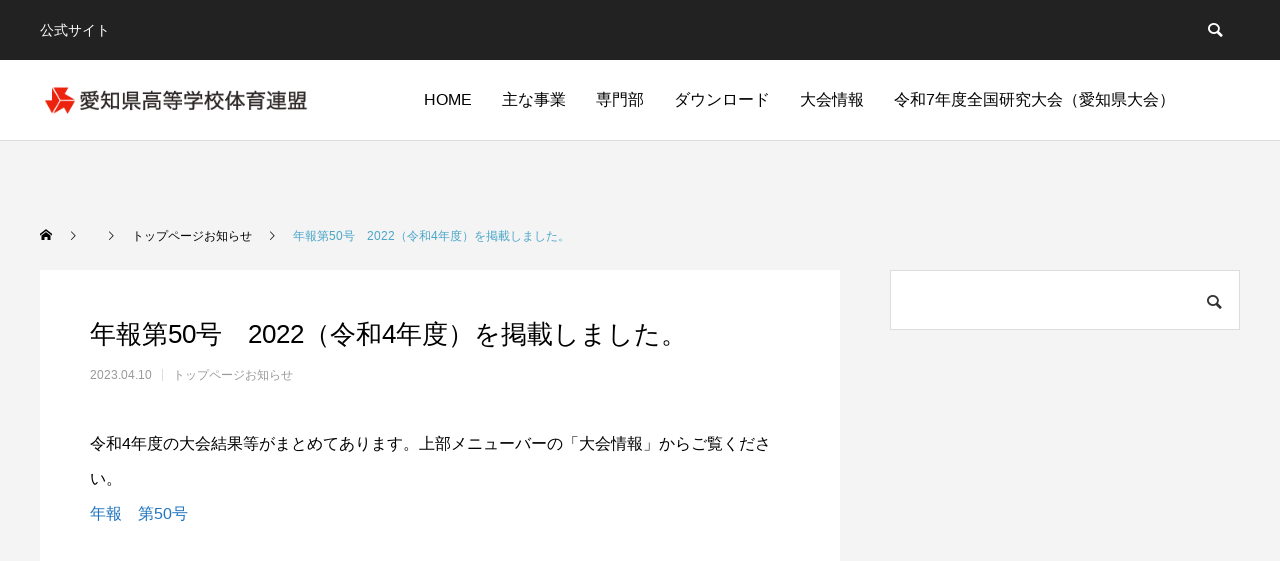

--- FILE ---
content_type: text/html; charset=UTF-8
request_url: https://aichikenkoutairen.jp/%E5%B9%B4%E5%A0%B1%E3%80%80%E7%AC%AC50%E5%8F%B7%E3%80%802022%EF%BC%88%E4%BB%A4%E5%92%8C4%E5%B9%B4%E5%BA%A6%EF%BC%89/
body_size: 10394
content:
<!DOCTYPE html>
<html class="pc" lang="ja">
<head>
<meta charset="UTF-8">
<!--[if IE]><meta http-equiv="X-UA-Compatible" content="IE=edge"><![endif]-->
<meta name="viewport" content="width=device-width">
<title>年報第50号　2022（令和4年度）を掲載しました。 | 愛知県高等学校体育連盟</title>
<meta name="description" content="令和4年度の大会結果等がまとめてあります。上部メニューバーの「大会情報」からご覧ください。">
<link rel="pingback" href="https://aichikenkoutairen.jp/xmlrpc.php">
<meta name='robots' content='max-image-preview:large'/>
<link rel="alternate" type="application/rss+xml" title="愛知県高等学校体育連盟 &raquo; フィード" href="https://aichikenkoutairen.jp/feed/"/>
<link rel="alternate" type="application/rss+xml" title="愛知県高等学校体育連盟 &raquo; コメントフィード" href="https://aichikenkoutairen.jp/comments/feed/"/>
<link rel="alternate" type="application/rss+xml" title="愛知県高等学校体育連盟 &raquo; 年報第50号　2022（令和4年度）を掲載しました。 のコメントのフィード" href="https://aichikenkoutairen.jp/%e5%b9%b4%e5%a0%b1%e3%80%80%e7%ac%ac50%e5%8f%b7%e3%80%802022%ef%bc%88%e4%bb%a4%e5%92%8c4%e5%b9%b4%e5%ba%a6%ef%bc%89/feed/"/>
<link rel="alternate" title="oEmbed (JSON)" type="application/json+oembed" href="https://aichikenkoutairen.jp/wp-json/oembed/1.0/embed?url=https%3A%2F%2Faichikenkoutairen.jp%2F%25e5%25b9%25b4%25e5%25a0%25b1%25e3%2580%2580%25e7%25ac%25ac50%25e5%258f%25b7%25e3%2580%25802022%25ef%25bc%2588%25e4%25bb%25a4%25e5%2592%258c4%25e5%25b9%25b4%25e5%25ba%25a6%25ef%25bc%2589%2F"/>
<link rel="alternate" title="oEmbed (XML)" type="text/xml+oembed" href="https://aichikenkoutairen.jp/wp-json/oembed/1.0/embed?url=https%3A%2F%2Faichikenkoutairen.jp%2F%25e5%25b9%25b4%25e5%25a0%25b1%25e3%2580%2580%25e7%25ac%25ac50%25e5%258f%25b7%25e3%2580%25802022%25ef%25bc%2588%25e4%25bb%25a4%25e5%2592%258c4%25e5%25b9%25b4%25e5%25ba%25a6%25ef%25bc%2589%2F&#038;format=xml"/>
<style id='wp-img-auto-sizes-contain-inline-css' type='text/css'>img:is([sizes=auto i],[sizes^="auto," i]){contain-intrinsic-size:3000px 1500px}</style>
<link rel='stylesheet' id='style-css' href='https://aichikenkoutairen.jp/wp-content/themes/anthem_tcd083/style.css?ver=1.13' type='text/css' media='all'/>
<link rel='stylesheet' id='wp-block-library-css' href='https://aichikenkoutairen.jp/wp-includes/css/dist/block-library/style.min.css?ver=6.9' type='text/css' media='all'/>
<style id='global-styles-inline-css' type='text/css'>:root{--wp--preset--aspect-ratio--square:1;--wp--preset--aspect-ratio--4-3: 4/3;--wp--preset--aspect-ratio--3-4: 3/4;--wp--preset--aspect-ratio--3-2: 3/2;--wp--preset--aspect-ratio--2-3: 2/3;--wp--preset--aspect-ratio--16-9: 16/9;--wp--preset--aspect-ratio--9-16: 9/16;--wp--preset--color--black:#000;--wp--preset--color--cyan-bluish-gray:#abb8c3;--wp--preset--color--white:#fff;--wp--preset--color--pale-pink:#f78da7;--wp--preset--color--vivid-red:#cf2e2e;--wp--preset--color--luminous-vivid-orange:#ff6900;--wp--preset--color--luminous-vivid-amber:#fcb900;--wp--preset--color--light-green-cyan:#7bdcb5;--wp--preset--color--vivid-green-cyan:#00d084;--wp--preset--color--pale-cyan-blue:#8ed1fc;--wp--preset--color--vivid-cyan-blue:#0693e3;--wp--preset--color--vivid-purple:#9b51e0;--wp--preset--gradient--vivid-cyan-blue-to-vivid-purple:linear-gradient(135deg,#0693e3 0%,#9b51e0 100%);--wp--preset--gradient--light-green-cyan-to-vivid-green-cyan:linear-gradient(135deg,#7adcb4 0%,#00d082 100%);--wp--preset--gradient--luminous-vivid-amber-to-luminous-vivid-orange:linear-gradient(135deg,#fcb900 0%,#ff6900 100%);--wp--preset--gradient--luminous-vivid-orange-to-vivid-red:linear-gradient(135deg,#ff6900 0%,#cf2e2e 100%);--wp--preset--gradient--very-light-gray-to-cyan-bluish-gray:linear-gradient(135deg,#eee 0%,#a9b8c3 100%);--wp--preset--gradient--cool-to-warm-spectrum:linear-gradient(135deg,#4aeadc 0%,#9778d1 20%,#cf2aba 40%,#ee2c82 60%,#fb6962 80%,#fef84c 100%);--wp--preset--gradient--blush-light-purple:linear-gradient(135deg,#ffceec 0%,#9896f0 100%);--wp--preset--gradient--blush-bordeaux:linear-gradient(135deg,#fecda5 0%,#fe2d2d 50%,#6b003e 100%);--wp--preset--gradient--luminous-dusk:linear-gradient(135deg,#ffcb70 0%,#c751c0 50%,#4158d0 100%);--wp--preset--gradient--pale-ocean:linear-gradient(135deg,#fff5cb 0%,#b6e3d4 50%,#33a7b5 100%);--wp--preset--gradient--electric-grass:linear-gradient(135deg,#caf880 0%,#71ce7e 100%);--wp--preset--gradient--midnight:linear-gradient(135deg,#020381 0%,#2874fc 100%);--wp--preset--font-size--small:13px;--wp--preset--font-size--medium:20px;--wp--preset--font-size--large:36px;--wp--preset--font-size--x-large:42px;--wp--preset--spacing--20:.44rem;--wp--preset--spacing--30:.67rem;--wp--preset--spacing--40:1rem;--wp--preset--spacing--50:1.5rem;--wp--preset--spacing--60:2.25rem;--wp--preset--spacing--70:3.38rem;--wp--preset--spacing--80:5.06rem;--wp--preset--shadow--natural:6px 6px 9px rgba(0,0,0,.2);--wp--preset--shadow--deep:12px 12px 50px rgba(0,0,0,.4);--wp--preset--shadow--sharp:6px 6px 0 rgba(0,0,0,.2);--wp--preset--shadow--outlined:6px 6px 0 -3px #fff , 6px 6px #000;--wp--preset--shadow--crisp:6px 6px 0 #000}:where(.is-layout-flex){gap:.5em}:where(.is-layout-grid){gap:.5em}body .is-layout-flex{display:flex}.is-layout-flex{flex-wrap:wrap;align-items:center}.is-layout-flex > :is(*, div){margin:0}body .is-layout-grid{display:grid}.is-layout-grid > :is(*, div){margin:0}:where(.wp-block-columns.is-layout-flex){gap:2em}:where(.wp-block-columns.is-layout-grid){gap:2em}:where(.wp-block-post-template.is-layout-flex){gap:1.25em}:where(.wp-block-post-template.is-layout-grid){gap:1.25em}.has-black-color{color:var(--wp--preset--color--black)!important}.has-cyan-bluish-gray-color{color:var(--wp--preset--color--cyan-bluish-gray)!important}.has-white-color{color:var(--wp--preset--color--white)!important}.has-pale-pink-color{color:var(--wp--preset--color--pale-pink)!important}.has-vivid-red-color{color:var(--wp--preset--color--vivid-red)!important}.has-luminous-vivid-orange-color{color:var(--wp--preset--color--luminous-vivid-orange)!important}.has-luminous-vivid-amber-color{color:var(--wp--preset--color--luminous-vivid-amber)!important}.has-light-green-cyan-color{color:var(--wp--preset--color--light-green-cyan)!important}.has-vivid-green-cyan-color{color:var(--wp--preset--color--vivid-green-cyan)!important}.has-pale-cyan-blue-color{color:var(--wp--preset--color--pale-cyan-blue)!important}.has-vivid-cyan-blue-color{color:var(--wp--preset--color--vivid-cyan-blue)!important}.has-vivid-purple-color{color:var(--wp--preset--color--vivid-purple)!important}.has-black-background-color{background-color:var(--wp--preset--color--black)!important}.has-cyan-bluish-gray-background-color{background-color:var(--wp--preset--color--cyan-bluish-gray)!important}.has-white-background-color{background-color:var(--wp--preset--color--white)!important}.has-pale-pink-background-color{background-color:var(--wp--preset--color--pale-pink)!important}.has-vivid-red-background-color{background-color:var(--wp--preset--color--vivid-red)!important}.has-luminous-vivid-orange-background-color{background-color:var(--wp--preset--color--luminous-vivid-orange)!important}.has-luminous-vivid-amber-background-color{background-color:var(--wp--preset--color--luminous-vivid-amber)!important}.has-light-green-cyan-background-color{background-color:var(--wp--preset--color--light-green-cyan)!important}.has-vivid-green-cyan-background-color{background-color:var(--wp--preset--color--vivid-green-cyan)!important}.has-pale-cyan-blue-background-color{background-color:var(--wp--preset--color--pale-cyan-blue)!important}.has-vivid-cyan-blue-background-color{background-color:var(--wp--preset--color--vivid-cyan-blue)!important}.has-vivid-purple-background-color{background-color:var(--wp--preset--color--vivid-purple)!important}.has-black-border-color{border-color:var(--wp--preset--color--black)!important}.has-cyan-bluish-gray-border-color{border-color:var(--wp--preset--color--cyan-bluish-gray)!important}.has-white-border-color{border-color:var(--wp--preset--color--white)!important}.has-pale-pink-border-color{border-color:var(--wp--preset--color--pale-pink)!important}.has-vivid-red-border-color{border-color:var(--wp--preset--color--vivid-red)!important}.has-luminous-vivid-orange-border-color{border-color:var(--wp--preset--color--luminous-vivid-orange)!important}.has-luminous-vivid-amber-border-color{border-color:var(--wp--preset--color--luminous-vivid-amber)!important}.has-light-green-cyan-border-color{border-color:var(--wp--preset--color--light-green-cyan)!important}.has-vivid-green-cyan-border-color{border-color:var(--wp--preset--color--vivid-green-cyan)!important}.has-pale-cyan-blue-border-color{border-color:var(--wp--preset--color--pale-cyan-blue)!important}.has-vivid-cyan-blue-border-color{border-color:var(--wp--preset--color--vivid-cyan-blue)!important}.has-vivid-purple-border-color{border-color:var(--wp--preset--color--vivid-purple)!important}.has-vivid-cyan-blue-to-vivid-purple-gradient-background{background:var(--wp--preset--gradient--vivid-cyan-blue-to-vivid-purple)!important}.has-light-green-cyan-to-vivid-green-cyan-gradient-background{background:var(--wp--preset--gradient--light-green-cyan-to-vivid-green-cyan)!important}.has-luminous-vivid-amber-to-luminous-vivid-orange-gradient-background{background:var(--wp--preset--gradient--luminous-vivid-amber-to-luminous-vivid-orange)!important}.has-luminous-vivid-orange-to-vivid-red-gradient-background{background:var(--wp--preset--gradient--luminous-vivid-orange-to-vivid-red)!important}.has-very-light-gray-to-cyan-bluish-gray-gradient-background{background:var(--wp--preset--gradient--very-light-gray-to-cyan-bluish-gray)!important}.has-cool-to-warm-spectrum-gradient-background{background:var(--wp--preset--gradient--cool-to-warm-spectrum)!important}.has-blush-light-purple-gradient-background{background:var(--wp--preset--gradient--blush-light-purple)!important}.has-blush-bordeaux-gradient-background{background:var(--wp--preset--gradient--blush-bordeaux)!important}.has-luminous-dusk-gradient-background{background:var(--wp--preset--gradient--luminous-dusk)!important}.has-pale-ocean-gradient-background{background:var(--wp--preset--gradient--pale-ocean)!important}.has-electric-grass-gradient-background{background:var(--wp--preset--gradient--electric-grass)!important}.has-midnight-gradient-background{background:var(--wp--preset--gradient--midnight)!important}.has-small-font-size{font-size:var(--wp--preset--font-size--small)!important}.has-medium-font-size{font-size:var(--wp--preset--font-size--medium)!important}.has-large-font-size{font-size:var(--wp--preset--font-size--large)!important}.has-x-large-font-size{font-size:var(--wp--preset--font-size--x-large)!important}</style>
<style id='classic-theme-styles-inline-css' type='text/css'>.wp-block-button__link{color:#fff;background-color:#32373c;border-radius:9999px;box-shadow:none;text-decoration:none;padding:calc(.667em + 2px) calc(1.333em + 2px);font-size:1.125em}.wp-block-file__button{background:#32373c;color:#fff;text-decoration:none}</style>
<link rel='stylesheet' id='contact-form-7-css' href='https://aichikenkoutairen.jp/wp-content/plugins/contact-form-7/includes/css/styles.css?ver=6.1.4' type='text/css' media='all'/>
<link rel='stylesheet' id='wpdm-fonticon-css' href='https://aichikenkoutairen.jp/wp-content/plugins/download-manager/assets/wpdm-iconfont/css/wpdm-icons.css?ver=6.9' type='text/css' media='all'/>
<link rel='stylesheet' id='wpdm-front-css' href='https://aichikenkoutairen.jp/wp-content/plugins/download-manager/assets/css/front.min.css?ver=6.9' type='text/css' media='all'/>
<link rel='stylesheet' id='whats-new-style-css' href='https://aichikenkoutairen.jp/wp-content/plugins/whats-new-genarator/whats-new.css?ver=2.0.2' type='text/css' media='all'/>
<link rel='stylesheet' id='wpdmpp-front-css' href='https://aichikenkoutairen.jp/wp-content/plugins/wpdm-premium-packages/assets/css/wpdmpp.css?ver=6.9' type='text/css' media='all'/>
<script type="text/javascript" src="https://aichikenkoutairen.jp/wp-includes/js/jquery/jquery.min.js?ver=3.7.1" id="jquery-core-js"></script>
<script type="text/javascript" src="https://aichikenkoutairen.jp/wp-includes/js/jquery/jquery-migrate.min.js?ver=3.4.1" id="jquery-migrate-js"></script>
<script type="text/javascript" src="https://aichikenkoutairen.jp/wp-includes/js/jquery/jquery.form.min.js?ver=4.3.0" id="jquery-form-js"></script>
<script type="text/javascript" src="https://aichikenkoutairen.jp/wp-content/plugins/download-manager/assets/js/wpdm.min.js?ver=6.9" id="wpdm-frontend-js-js"></script>
<script type="text/javascript" id="wpdm-frontjs-js-extra">
/* <![CDATA[ */
var wpdm_url = {"home":"https://aichikenkoutairen.jp/","site":"https://aichikenkoutairen.jp/","ajax":"https://aichikenkoutairen.jp/wp-admin/admin-ajax.php"};
var wpdm_js = {"spinner":"\u003Ci class=\"wpdm-icon wpdm-sun wpdm-spin\"\u003E\u003C/i\u003E","client_id":"6b8e6936c7984a74fc7a55871bf67cf8"};
var wpdm_strings = {"pass_var":"\u30d1\u30b9\u30ef\u30fc\u30c9\u78ba\u8a8d\u5b8c\u4e86 !","pass_var_q":"\u30c0\u30a6\u30f3\u30ed\u30fc\u30c9\u3092\u958b\u59cb\u3059\u308b\u306b\u306f\u3001\u6b21\u306e\u30dc\u30bf\u30f3\u3092\u30af\u30ea\u30c3\u30af\u3057\u3066\u304f\u3060\u3055\u3044\u3002","start_dl":"\u30c0\u30a6\u30f3\u30ed\u30fc\u30c9\u958b\u59cb"};
//# sourceURL=wpdm-frontjs-js-extra
/* ]]> */
</script>
<script type="text/javascript" src="https://aichikenkoutairen.jp/wp-content/plugins/download-manager/assets/js/front.min.js?ver=3.3.32" id="wpdm-frontjs-js"></script>
<script type="text/javascript" src="https://aichikenkoutairen.jp/wp-content/plugins/wpdm-premium-packages/assets/js/wpdmpp-front.js?ver=6.9" id="wpdm-pp-js-js"></script>
<link rel="https://api.w.org/" href="https://aichikenkoutairen.jp/wp-json/"/><link rel="alternate" title="JSON" type="application/json" href="https://aichikenkoutairen.jp/wp-json/wp/v2/posts/4465"/><link rel="canonical" href="https://aichikenkoutairen.jp/%e5%b9%b4%e5%a0%b1%e3%80%80%e7%ac%ac50%e5%8f%b7%e3%80%802022%ef%bc%88%e4%bb%a4%e5%92%8c4%e5%b9%b4%e5%ba%a6%ef%bc%89/"/>
<link rel='shortlink' href='https://aichikenkoutairen.jp/?p=4465'/>
<script>
        var wpdmpp_base_url = 'https://aichikenkoutairen.jp/wp-content/plugins/wpdm-premium-packages/';
        var wpdmpp_currency_sign = '$';
        var wpdmpp_csign_before = '$';
        var wpdmpp_csign_after = '';
        var wpdmpp_currency_code = 'USD';
        var wpdmpp_cart_url = '';

        var wpdmpp_txt = {"cart_button_label":"<i class=\"fas fa-shopping-basket mr-2\"><\/i>Add To Cart","pay_now":"Complete Purchase","checkout_button_label":"Complete Purchase"};

    </script>
<style>p.wpdmpp-notice{margin:5px}.wpbtn-success{color:var(--color-success)!important;border-color:var(--color-success)!important;background:rgba(var(--color-success-rgb),.03)!important;transition:all ease-in-out 300ms}.wpbtn-success:active,.wpbtn-success:hover{color:var(--color-success-active)!important;border-color:var(--color-success-active)!important;background:rgba(var(--color-success-rgb),.07)!important}</style>
<link rel="stylesheet" href="https://aichikenkoutairen.jp/wp-content/themes/anthem_tcd083/css/design-plus.css?ver=1.13">
<link rel="stylesheet" href="https://aichikenkoutairen.jp/wp-content/themes/anthem_tcd083/css/sns-botton.css?ver=1.13">
<link rel="stylesheet" media="screen and (max-width:1251px)" href="https://aichikenkoutairen.jp/wp-content/themes/anthem_tcd083/css/responsive.css?ver=1.13">
<link rel="stylesheet" media="screen and (max-width:1251px)" href="https://aichikenkoutairen.jp/wp-content/themes/anthem_tcd083/css/footer-bar.css?ver=1.13">
<script src="https://aichikenkoutairen.jp/wp-content/themes/anthem_tcd083/js/jquery.easing.1.4.js?ver=1.13"></script>
<script src="https://aichikenkoutairen.jp/wp-content/themes/anthem_tcd083/js/jscript.js?ver=1.13"></script>
<script src="https://aichikenkoutairen.jp/wp-content/themes/anthem_tcd083/js/comment.js?ver=1.13"></script>
<link rel="stylesheet" href="https://aichikenkoutairen.jp/wp-content/themes/anthem_tcd083/js/A.simplebar.css,qver=1.13.pagespeed.cf.CaMi6vglse.css">
<script src="https://aichikenkoutairen.jp/wp-content/themes/anthem_tcd083/js/simplebar.min.js?ver=1.13"></script>
<script src="https://aichikenkoutairen.jp/wp-content/themes/anthem_tcd083/js/header_fix.js?ver=1.13"></script>
<style type="text/css">body,input,textarea{font-family:Arial,"Hiragino Kaku Gothic ProN","ヒラギノ角ゴ ProN W3","メイリオ",Meiryo,sans-serif}.rich_font,.p-vertical{font-family:Arial,"Hiragino Kaku Gothic ProN","ヒラギノ角ゴ ProN W3","メイリオ",Meiryo,sans-serif}.rich_font_type1{font-family:Arial,"Hiragino Kaku Gothic ProN","ヒラギノ角ゴ ProN W3","メイリオ",Meiryo,sans-serif}.rich_font_type2{font-family:Arial,"Hiragino Sans","ヒラギノ角ゴ ProN","Hiragino Kaku Gothic ProN","游ゴシック",YuGothic,"メイリオ",Meiryo,sans-serif;font-weight:500}.rich_font_type3{font-family:"Times New Roman","游明朝","Yu Mincho","游明朝体","YuMincho","ヒラギノ明朝 Pro W3","Hiragino Mincho Pro","HiraMinProN-W3","HGS明朝E","ＭＳ Ｐ明朝","MS PMincho",serif;font-weight:500}.post_content,#next_prev_post{font-family:Arial,"Hiragino Kaku Gothic ProN","ヒラギノ角ゴ ProN W3","メイリオ",Meiryo,sans-serif}.widget_headline{font-family:Arial,"Hiragino Kaku Gothic ProN","ヒラギノ角ゴ ProN W3","メイリオ",Meiryo,sans-serif}#header_top{color:#fff;background:#222}#header_top a,header_search .button label:before{color:#fff}#header_bottom{color:#000;background:#fff}#header_bottom a{color:#000}#header_top a:hover,#header_bottom a:hover,header_search .button label:hover:before{color:#4ba5c9}#header_search .button label{background:#222}.header_fix #header_bottom,.header_fix_mobile #header_bottom{background:rgba(255,255,255,1)}.header_fix #header.active #header_bottom,.header_fix_mobile #header.active #header_bottom{background:rgba(255,255,255,1)}#global_menu>ul>li>a,body.home #global_menu>ul>li.current-menu-item>a{color:#000}#global_menu>ul>li.active>a,#global_menu>ul>li.active_button>a{color:#4ba5c9!important}#global_menu ul ul a{color:#000;background:#fff}#global_menu ul ul a:hover{color:#000;background:#4ba5c9}#menu_button span{background:#000}#menu_button:hover span{background:#4ba5c9!important}#drawer_menu{background:#222}#mobile_menu a,.mobile #lang_button a{color:#fff;background:#222;border-color:#444}#mobile_menu li li a{color:#fff;background:#333}#mobile_menu a:hover,#drawer_menu .close_button:hover,#mobile_menu .child_menu_button:hover{color:#fff;background:#4ba5c9}#mobile_menu li li a:hover{color:#fff}#lang_button_mobile{background:#222}#lang_button_mobile li{border-color:#444}#lang_button_mobile li a{color:#fff;background:#222;border-color:#444}#lang_button_mobile li a:hover{color:#fff;background:#4ba5c9}#lang_mobile_button:hover:before,#lang_mobile_button.active:before{color:#4ba5c9}#header_search .input_area input,#footer_search{background:#fff}.megamenu_product_category_list{background:#222}.megamenu_product_category_list .title{font-size:16px}.megamenu_blog_list{background:#222}.megamenu_blog_list .title{font-size:14px}#return_top a:before{color:#fff}#return_top a{background:#008a98}#return_top a:hover{background:#006e7d}a{color:#000}a:hover,#header_logo a:hover,#global_menu>ul>li.current-menu-item>a,.megamenu_blog_list a:hover .title,#footer a:hover,#footer_social_link li a:hover:before,#bread_crumb a:hover,#bread_crumb li.home a:hover:after,#bread_crumb,#bread_crumb li.last,#next_prev_post a:hover,.index_post_slider .category a:hover,.index_post_slider .carousel_arrow:hover:before,.single_copy_title_url_btn:hover,#footer_post_list a:hover .title,#footer_carousel_inner a:hover .desc,.support_list .date,.support_list .question:hover,.support_list .question.active,.widget_tab_post_list_button a.active,.p-dropdown__list li a:hover,.p-dropdown__title:hover,.p-dropdown__title:hover:after,.p-dropdown__title:hover:after,.p-dropdown__list li a:hover,.p-dropdown__list .child_menu_button:hover,.tcdw_search_box_widget .search_area .search_button:hover:before,#blog_list .title a:hover,#post_title_area .category a:hover,#related_post .category a:hover,#blog_list li a:hover,#index_news a .date,#index_news_slider a:hover .title,.tcd_category_list a:hover,.tcd_category_list .child_menu_button:hover,.styled_post_list1 a:hover .title,#post_title_area .post_meta a:hover,#single_author_title_area .author_link li a:hover:before,.author_profile a:hover,.author_profile .author_link li a:hover:before,#post_meta_bottom a:hover,.cardlink_title a:hover,.comment a:hover,.comment_form_wrapper a:hover,#searchform .submit_button:hover:before{color:#4ba5c9}.megamenu_product_category_list a:hover .title_area,#comment_tab li.active a,#submit_comment:hover,#cancel_comment_reply a:hover,#wp-calendar #prev a:hover,#wp-calendar #next a:hover,#wp-calendar td a:hover,#post_pagination p,#post_pagination a:hover,#p_readmore .button:hover,.page_navi a:hover,.page_navi span.current,#post_pagination a:hover,.c-pw__btn:hover,#post_pagination a:hover,#comment_tab li a:hover,#footer_post_list .category a,.post_slider_widget .slick-dots button:hover::before,.post_slider_widget .slick-dots .slick-active button::before,#header_slider .slick-dots button:hover::before,#header_slider .slick-dots .slick-active button::before,.cb_product_review .vote_buttons a:hover,.cb_product_review .vote_buttons a.active{background-color:#4ba5c9}.megamenu_product_category_list a:hover .title_area,.megamenu_product_category_list .item:first-of-type a:hover .title_area,.index_post_slider .carousel_arrow:hover,.widget_headline,#comment_textarea textarea:focus,.c-pw__box-input:focus,.page_navi a:hover,.page_navi span.current,#post_pagination p,#post_pagination a:hover,#header_slider .slick-dots button:hover::before,#header_slider .slick-dots .slick-active button::before,.cb_product_review .vote_buttons a:hover,.cb_product_review .vote_buttons a.active{border-color:#4ba5c9}#footer_post_list .category a:hover{background:rgba(75,165,201,.7)}.widget_headline{background:#4ba5c9}.post_content a,.custom-html-widget a{color:#1e73be}.post_content a:hover,.custom-html-widget a:hover{color:#d33}#global_menu ul{text-align:right;margin-right:50px}.styled_h2{font-size:26px!important;text-align:left;color:#4ba5c9;background:#fff;border-top:0 solid #ddd;border-bottom:2px solid #4ba5c9;border-left:0 solid #ddd;border-right:0 solid #ddd;padding:15px 15px 15px 15px!important;margin:0 0 30px!important}.styled_h3{font-size:22px!important;text-align:left;color:#000;background:#fff;border-top:0 solid #ddd;border-bottom:1px solid #4ba5c9;border-left:5px solid #4ba5c9;border-right:0 solid #ddd;padding:6px 0 6px 16px!important;margin:0 0 30px!important}.styled_h4{font-size:18px!important;text-align:left;color:#000;background:#fff;border-top:1px solid #4ba5c9;border-bottom:1px solid #4ba5c9;border-left:0 solid #ddd;border-right:0 solid #ddd;padding:3px 0 3px 20px!important;margin:0 0 30px!important}.styled_h5{font-size:14px!important;text-align:left;color:#000;border-top:0 solid #ddd;border-bottom:1px solid #ddd;border-left:0 solid #ddd;border-right:0 solid #ddd;padding:3px 0 3px 24px!important;margin:0 0 30px!important}.q_custom_button1{color:#4ba5c9!important;border-color:rgba(75,165,201,1)}.q_custom_button1.animation_type1{background:#fff}.q_custom_button1:hover,.q_custom_button1:focus{color:#fff!important;border-color:rgba(75,165,201,1)}.q_custom_button1.animation_type1:hover{background:#4ba5c9}.q_custom_button1:before{background:#4ba5c9}.q_custom_button2{color:#4ba5c9!important;border-color:rgba(75,165,201,1)}.q_custom_button2.animation_type1{background:#fff}.q_custom_button2:hover,.q_custom_button2:focus{color:#fff!important;border-color:rgba(75,165,201,1)}.q_custom_button2.animation_type1:hover{background:#4ba5c9}.q_custom_button2:before{background:#4ba5c9}.q_custom_button3{color:#4ba5c9!important;border-color:rgba(75,165,201,1)}.q_custom_button3.animation_type1{background:#fff}.q_custom_button3:hover,.q_custom_button3:focus{color:#fff!important;border-color:rgba(75,165,201,1)}.q_custom_button3.animation_type1:hover{background:#4ba5c9}.q_custom_button3:before{background:#4ba5c9}.speech_balloon_left1 .speach_balloon_text{background-color:#ffdfdf;border-color:#ffdfdf;color:#000}.speech_balloon_left1 .speach_balloon_text::before{border-right-color:#ffdfdf}.speech_balloon_left1 .speach_balloon_text::after{border-right-color:#ffdfdf}.speech_balloon_left2 .speach_balloon_text{background-color:#fff;border-color:#ff5353;color:#000}.speech_balloon_left2 .speach_balloon_text::before{border-right-color:#ff5353}.speech_balloon_left2 .speach_balloon_text::after{border-right-color:#fff}.speech_balloon_right1 .speach_balloon_text{background-color:#ccf4ff;border-color:#ccf4ff;color:#000}.speech_balloon_right1 .speach_balloon_text::before{border-left-color:#ccf4ff}.speech_balloon_right1 .speach_balloon_text::after{border-left-color:#ccf4ff}.speech_balloon_right2 .speach_balloon_text{background-color:#fff;border-color:#0789b5;color:#000}.speech_balloon_right2 .speach_balloon_text::before{border-left-color:#0789b5}.speech_balloon_right2 .speach_balloon_text::after{border-left-color:#fff}.qt_google_map .pb_googlemap_custom-overlay-inner{background:#000;color:#fff}.qt_google_map .pb_googlemap_custom-overlay-inner::after{border-color:#000 transparent transparent transparent}</style>
<style id="current-page-style" type="text/css">#post_title_area .title{font-size:26px}#article .post_content{font-size:16px}#related_post .headline{font-size:16px;background:#000}#comments .headline{font-size:16px;background:#000}@media screen and (max-width:750px){#post_title_area .title{font-size:18px}#article .post_content{font-size:14px}#related_post .headline{font-size:14px}#comments .headline{font-size:14px}}#site_loader_overlay.active #site_loader_animation{opacity:0;-webkit-transition:all 1.0s cubic-bezier(.22,1,.36,1) 0s;transition:all 1.0s cubic-bezier(.22,1,.36,1) 0s}</style>
<script type="text/javascript">
jQuery(document).ready(function($){

  $('.megamenu_blog_slider').slick({
    infinite: true,
    dots: false,
    arrows: false,
    slidesToShow: 4,
    slidesToScroll: 1,
    swipeToSlide: true,
    touchThreshold: 20,
    adaptiveHeight: false,
    pauseOnHover: true,
    autoplay: false,
    fade: false,
    easing: 'easeOutExpo',
    speed: 700,
    autoplaySpeed: 5000
  });
  $('.megamenu_blog_list .prev_item').on('click', function() {
    $(this).closest('.megamenu_blog_list').find('.megamenu_blog_slider').slick('slickPrev');
  });
  $('.megamenu_blog_list .next_item').on('click', function() {
    $(this).closest('.megamenu_blog_list').find('.megamenu_blog_slider').slick('slickNext');
  });

});
</script>
<link rel="icon" href="https://aichikenkoutairen.jp/wp-content/uploads/2022/03/cropped-高体連-HP-アイコン-32x32.png" sizes="32x32"/>
<link rel="icon" href="https://aichikenkoutairen.jp/wp-content/uploads/2022/03/cropped-高体連-HP-アイコン-192x192.png" sizes="192x192"/>
<link rel="apple-touch-icon" href="https://aichikenkoutairen.jp/wp-content/uploads/2022/03/cropped-高体連-HP-アイコン-180x180.png"/>
<meta name="msapplication-TileImage" content="https://aichikenkoutairen.jp/wp-content/uploads/2022/03/cropped-高体連-HP-アイコン-270x270.png"/>
<style type="text/css" id="wp-custom-css">.w3eden .mb-2,.w3eden .my-2{margin-bottom:2.2rem!important}@media screen and (max-width:750px){.w3eden .mb-2,.w3eden .my-2{margin-bottom:1.8rem!important}}.bar-ao{width:100%;height:2px;background-color:#4ba5c9}.shadow_img{box-shadow:1px 1px 15px -5px #000}</style>
<meta name="generator" content="WordPress Download Manager 3.3.32"/>
<style></style>
<style>:root{--color-primary:#4a8eff;--color-primary-rgb:74 , 142 , 255;--color-primary-hover:#5998ff;--color-primary-active:#3281ff;--clr-sec:#6c757d;--clr-sec-rgb:108 , 117 , 125;--clr-sec-hover:#6c757d;--clr-sec-active:#6c757d;--color-secondary:#6c757d;--color-secondary-rgb:108 , 117 , 125;--color-secondary-hover:#6c757d;--color-secondary-active:#6c757d;--color-success:#018e11;--color-success-rgb:1 , 142 , 17;--color-success-hover:#0aad01;--color-success-active:#0c8c01;--color-info:#2ca8ff;--color-info-rgb:44 , 168 , 255;--color-info-hover:#2ca8ff;--color-info-active:#2ca8ff;--color-warning:#ffb236;--color-warning-rgb:255 , 178 , 54;--color-warning-hover:#ffb236;--color-warning-active:#ffb236;--color-danger:#ff5062;--color-danger-rgb:255 , 80 , 98;--color-danger-hover:#ff5062;--color-danger-active:#ff5062;--color-green:#30b570;--color-blue:#0073ff;--color-purple:#8557d3;--color-red:#ff5062;--color-muted:rgba(69,89,122,.6);--wpdm-font:"Sen" , -apple-system , BlinkMacSystemFont , "Segoe UI" , Roboto , Helvetica , Arial , sans-serif , "Apple Color Emoji" , "Segoe UI Emoji" , "Segoe UI Symbol"}.wpdm-download-link.btn.btn-primary{border-radius:4px}</style>
<link rel='stylesheet' id='slick-style-css' href='https://aichikenkoutairen.jp/wp-content/themes/anthem_tcd083/js/slick.css?ver=1.0.0' type='text/css' media='all'/>
</head>
<body id="body" class="wp-singular post-template-default single single-post postid-4465 single-format-standard wp-embed-responsive wp-theme-anthem_tcd083 layout_type1 use_header_fix"><noscript><meta HTTP-EQUIV="refresh" content="0;url='https://aichikenkoutairen.jp/%E5%B9%B4%E5%A0%B1%E3%80%80%E7%AC%AC50%E5%8F%B7%E3%80%802022%EF%BC%88%E4%BB%A4%E5%92%8C4%E5%B9%B4%E5%BA%A6%EF%BC%89/?PageSpeed=noscript'" /><style><!--table,div,span,font,p{display:none} --></style><div style="display:block">Please click <a href="https://aichikenkoutairen.jp/%E5%B9%B4%E5%A0%B1%E3%80%80%E7%AC%AC50%E5%8F%B7%E3%80%802022%EF%BC%88%E4%BB%A4%E5%92%8C4%E5%B9%B4%E5%BA%A6%EF%BC%89/?PageSpeed=noscript">here</a> if you are not redirected within a few seconds.</div></noscript>
<div id="container">
<header id="header">
<div id="header_top">
<div id="header_top_inner">
<p id="site_description"><span>公式サイト</span></p>
<div id="header_search">
<form role="search" method="get" id="header_searchform" action="https://aichikenkoutairen.jp">
<div class="input_area"><input type="text" value="" id="header_search_input" name="s" autocomplete="off"></div>
<div class="button"><label for="header_search_button"></label><input type="submit" id="header_search_button" value=""></div>
</form>
</div>
</div><!-- END #header_top_inner -->
</div><!-- END #header_top -->
<div id="header_bottom">
<div id="header_bottom_inner">
<div id="header_logo">
<div class="logo">
<a href="https://aichikenkoutairen.jp/" title="愛知県高等学校体育連盟">
<img class="pc_logo_image" src="https://aichikenkoutairen.jp/wp-content/uploads/2021/10/愛知高体連-ロゴ画像PC版1-e1634816171765.png?1768380313" alt="愛知県高等学校体育連盟" title="愛知県高等学校体育連盟" width="341" height="75"/>
<img class="mobile_logo_image" src="https://aichikenkoutairen.jp/wp-content/uploads/2021/10/愛知高体連-ロゴ画像SP版.png?1768380313" alt="愛知県高等学校体育連盟" title="愛知県高等学校体育連盟" width="141" height="24"/>
</a>
</div>
</div>
<a id="menu_button" href="#"><span></span><span></span><span></span></a>
<nav id="global_menu">
<ul id="menu-%e3%82%b0%e3%83%ad%e3%83%bc%e3%83%90%e3%83%ab%e3%83%a1%e3%83%8b%e3%83%a5%e3%83%bc%e3%83%a1%e3%83%8b%e3%83%a5%e3%83%bc" class="menu"><li id="menu-item-32" class="menu-item menu-item-type-custom menu-item-object-custom menu-item-home menu-item-32 "><a href="https://aichikenkoutairen.jp/">HOME</a></li>
<li id="menu-item-218" class="menu-item menu-item-type-post_type menu-item-object-page menu-item-218 "><a href="https://aichikenkoutairen.jp/outline/operation/">主な事業</a></li>
<li id="menu-item-248" class="menu-item menu-item-type-post_type menu-item-object-page menu-item-248 "><a href="https://aichikenkoutairen.jp/special/">専門部</a></li>
<li id="menu-item-657" class="menu-item menu-item-type-post_type menu-item-object-page menu-item-657 "><a href="https://aichikenkoutairen.jp/download/">ダウンロード</a></li>
<li id="menu-item-634" class="menu-item menu-item-type-post_type menu-item-object-page menu-item-634 "><a href="https://aichikenkoutairen.jp/tournament-information/">大会情報</a></li>
<li id="menu-item-746" class="menu-item menu-item-type-post_type menu-item-object-page menu-item-has-children menu-item-746 "><a href="https://aichikenkoutairen.jp/special-feature/">令和7年度全国研究大会（愛知県大会）</a>
<ul class="sub-menu">
<li id="menu-item-747" class="menu-item menu-item-type-post_type menu-item-object-page menu-item-747 "><a href="https://aichikenkoutairen.jp/special-feature/69thtoukaisoutai/">第69回 東海総体</a></li>
<li id="menu-item-1176" class="menu-item menu-item-type-post_type menu-item-object-page menu-item-1176 "><a href="https://aichikenkoutairen.jp/special-feature/r4toukai-teitutaikai/">令和4年度東海高等学校定時制・通信制体育大会</a></li>
</ul>
</li>
</ul> </nav>
</div><!-- END #header_bottom_inner -->
</div><!-- END #header_bottom -->
</header>
<div id="blog_single" style="background:#f4f4f4;">
<div id="bread_crumb">
<ul class="clearfix" itemscope itemtype="https://schema.org/BreadcrumbList">
<li itemprop="itemListElement" itemscope itemtype="https://schema.org/ListItem" class="home"><a itemprop="item" href="https://aichikenkoutairen.jp/"><span itemprop="name">ホーム</span></a><meta itemprop="position" content="1"></li>
<li itemprop="itemListElement" itemscope itemtype="https://schema.org/ListItem"><a itemprop="item" href="https://aichikenkoutairen.jp/blog/"><span itemprop="name"></span></a><meta itemprop="position" content="2"></li>
<li class="category" itemprop="itemListElement" itemscope itemtype="https://schema.org/ListItem">
<a itemprop="item" href="https://aichikenkoutairen.jp/category/top-news/"><span itemprop="name">トップページお知らせ</span></a>
<meta itemprop="position" content="3">
</li>
<li class="last" itemprop="itemListElement" itemscope itemtype="https://schema.org/ListItem"><span itemprop="name">年報第50号　2022（令和4年度）を掲載しました。</span><meta itemprop="position" content="4"></li>
</ul>
</div>
<div id="main_contents" class="clearfix">
<div id="main_col">
<article id="article">
<div id="post_title_area">
<h1 class="title rich_font_type2 entry-title">年報第50号　2022（令和4年度）を掲載しました。</h1>
<ul class="meta clearfix">
<li class="date"><time class="entry-date updated" datetime="2023-04-10T13:57:46+09:00">2023.04.10</time></li> <li class="category"><a href="https://aichikenkoutairen.jp/category/top-news/" rel="category tag">トップページお知らせ</a></li>
</ul>
</div>
<div class="post_content clearfix">
<p>令和4年度の大会結果等がまとめてあります。上部メニューバーの「大会情報」からご覧ください。<br/>
<a href="https://aichikenkoutairen.jp/wp-content/uploads/2023/04/年報　第50号2022.zip"><span style="font-size: 16px;">年報　第50号</span></a></p>
</div>
</article><!-- END #article -->
</div><!-- END #main_col -->
<div id="side_col">
<div class="widget_content clearfix widget_search" id="search-2">
<form role="search" method="get" id="searchform" class="searchform" action="https://aichikenkoutairen.jp/">
<div>
<label class="screen-reader-text" for="s">検索:</label>
<input type="text" value="" name="s" id="s"/>
<input type="submit" id="searchsubmit" value="検索"/>
</div>
</form></div>
</div>
</div><!-- END #main_contents -->
</div><!-- END #blog_single -->
<footer id="footer">
<div id="footer_bottom">
<div id="footer_menu" class="footer_menu">
<ul id="menu-%e3%83%95%e3%83%83%e3%82%bf%e3%83%bc%e3%83%a1%e3%83%8b%e3%83%a5%e3%83%bc" class="menu"><li id="menu-item-655" class="menu-item menu-item-type-post_type menu-item-object-page menu-item-655 "><a href="https://aichikenkoutairen.jp/outline/">高体連概要</a></li>
<li id="menu-item-648" class="menu-item menu-item-type-post_type menu-item-object-page menu-item-648 "><a href="https://aichikenkoutairen.jp/special/">専門部一覧ページ</a></li>
<li id="menu-item-646" class="menu-item menu-item-type-post_type menu-item-object-page menu-item-646 "><a href="https://aichikenkoutairen.jp/download/">ダウンロード</a></li>
<li id="menu-item-649" class="menu-item menu-item-type-post_type menu-item-object-page menu-item-649 "><a href="https://aichikenkoutairen.jp/tournament-information/">大会情報</a></li>
<li id="menu-item-9026" class="menu-item menu-item-type-post_type menu-item-object-page menu-item-9026 "><a href="https://aichikenkoutairen.jp/special-feature/">令和7年度全国研究大会（愛知県大会）</a></li>
<li id="menu-item-647" class="menu-item menu-item-type-post_type menu-item-object-page menu-item-647 "><a href="https://aichikenkoutairen.jp/link/">リンク集</a></li>
<li id="menu-item-645" class="menu-item menu-item-type-post_type menu-item-object-page menu-item-645 "><a href="https://aichikenkoutairen.jp/contact/">お問い合わせ</a></li>
</ul> </div>
<ul id="footer_sns" class="clearfix">
<li class="rss"><a href="https://aichikenkoutairen.jp/feed/" rel="nofollow noopener" target="_blank" title="RSS"><span>RSS</span></a></li> </ul>
</div><!-- END #footer_bottom -->
<p id="copyright" style="background:#000000; color:#ffffff;">Copyright © 愛知県高等学校体育連盟 2020</p>
</footer>
<div id="return_top">
<a href="#body"><span>TOP</span></a>
</div>
</div><!-- #container -->
<div id="drawer_menu">
<nav>
<ul id="mobile_menu" class="menu"><li class="menu-item menu-item-type-custom menu-item-object-custom menu-item-home menu-item-32 "><a href="https://aichikenkoutairen.jp/">HOME</a></li>
<li class="menu-item menu-item-type-post_type menu-item-object-page menu-item-218 "><a href="https://aichikenkoutairen.jp/outline/operation/">主な事業</a></li>
<li class="menu-item menu-item-type-post_type menu-item-object-page menu-item-248 "><a href="https://aichikenkoutairen.jp/special/">専門部</a></li>
<li class="menu-item menu-item-type-post_type menu-item-object-page menu-item-657 "><a href="https://aichikenkoutairen.jp/download/">ダウンロード</a></li>
<li class="menu-item menu-item-type-post_type menu-item-object-page menu-item-634 "><a href="https://aichikenkoutairen.jp/tournament-information/">大会情報</a></li>
<li class="menu-item menu-item-type-post_type menu-item-object-page menu-item-has-children menu-item-746 "><a href="https://aichikenkoutairen.jp/special-feature/">令和7年度全国研究大会（愛知県大会）</a>
<ul class="sub-menu">
<li class="menu-item menu-item-type-post_type menu-item-object-page menu-item-747 "><a href="https://aichikenkoutairen.jp/special-feature/69thtoukaisoutai/">第69回 東海総体</a></li>
<li class="menu-item menu-item-type-post_type menu-item-object-page menu-item-1176 "><a href="https://aichikenkoutairen.jp/special-feature/r4toukai-teitutaikai/">令和4年度東海高等学校定時制・通信制体育大会</a></li>
</ul>
</li>
</ul> </nav>
<div id="footer_search">
<form role="search" method="get" id="footer_searchform" action="https://aichikenkoutairen.jp">
<div class="input_area"><input type="text" value="" id="footer_search_input" name="s" autocomplete="off"></div>
<div class="button"><label for="footer_search_button"></label><input type="submit" id="footer_search_button" value=""></div>
</form>
</div>
<div id="mobile_banner">
</div><!-- END #footer_mobile_banner -->
</div>
<script>


jQuery(document).ready(function($){

    $('#page_header_wrap .animate_item:not(:hidden)').each(function(i){
      $(this).delay(i *500).queue(function(next) {
        $(this).addClass('animate');
        next();
      });
  });
  
});
</script>
<script type="speculationrules">
{"prefetch":[{"source":"document","where":{"and":[{"href_matches":"/*"},{"not":{"href_matches":["/wp-*.php","/wp-admin/*","/wp-content/uploads/*","/wp-content/*","/wp-content/plugins/*","/wp-content/themes/anthem_tcd083/*","/*\\?(.+)"]}},{"not":{"selector_matches":"a[rel~=\"nofollow\"]"}},{"not":{"selector_matches":".no-prefetch, .no-prefetch a"}}]},"eagerness":"conservative"}]}
</script>
<script>
                const abmsg = "We noticed an ad blocker. Consider whitelisting us to support the site ❤️";
                const abmsgd = "download";
                const iswpdmpropage = 0;
                jQuery(function($){

                    
                });
            </script>
<div id="fb-root"></div>
<script type="text/javascript" src="https://aichikenkoutairen.jp/wp-includes/js/comment-reply.min.js?ver=6.9" id="comment-reply-js" async="async" data-wp-strategy="async" fetchpriority="low"></script>
<script type="text/javascript" src="https://aichikenkoutairen.jp/wp-includes/js/dist/hooks.min.js?ver=dd5603f07f9220ed27f1" id="wp-hooks-js"></script>
<script type="text/javascript" src="https://aichikenkoutairen.jp/wp-includes/js/dist/i18n.min.js?ver=c26c3dc7bed366793375" id="wp-i18n-js"></script>
<script type="text/javascript" id="wp-i18n-js-after">
/* <![CDATA[ */
wp.i18n.setLocaleData( { 'text direction\u0004ltr': [ 'ltr' ] } );
//# sourceURL=wp-i18n-js-after
/* ]]> */
</script>
<script type="text/javascript" src="https://aichikenkoutairen.jp/wp-content/plugins/contact-form-7/includes/swv/js/index.js,qver=6.1.4.pagespeed.ce.lufcPw6FWe.js" id="swv-js"></script>
<script type="text/javascript" id="contact-form-7-js-translations">
/* <![CDATA[ */
( function( domain, translations ) {
	var localeData = translations.locale_data[ domain ] || translations.locale_data.messages;
	localeData[""].domain = domain;
	wp.i18n.setLocaleData( localeData, domain );
} )( "contact-form-7", {"translation-revision-date":"2025-11-30 08:12:23+0000","generator":"GlotPress\/4.0.3","domain":"messages","locale_data":{"messages":{"":{"domain":"messages","plural-forms":"nplurals=1; plural=0;","lang":"ja_JP"},"This contact form is placed in the wrong place.":["\u3053\u306e\u30b3\u30f3\u30bf\u30af\u30c8\u30d5\u30a9\u30fc\u30e0\u306f\u9593\u9055\u3063\u305f\u4f4d\u7f6e\u306b\u7f6e\u304b\u308c\u3066\u3044\u307e\u3059\u3002"],"Error:":["\u30a8\u30e9\u30fc:"]}},"comment":{"reference":"includes\/js\/index.js"}} );
//# sourceURL=contact-form-7-js-translations
/* ]]> */
</script>
<script type="text/javascript" id="contact-form-7-js-before">
/* <![CDATA[ */
var wpcf7 = {
    "api": {
        "root": "https:\/\/aichikenkoutairen.jp\/wp-json\/",
        "namespace": "contact-form-7\/v1"
    }
};
//# sourceURL=contact-form-7-js-before
/* ]]> */
</script>
<script type="text/javascript" src="https://aichikenkoutairen.jp/wp-content/plugins/contact-form-7/includes/js/index.js?ver=6.1.4" id="contact-form-7-js"></script>
<script type="text/javascript" src="https://aichikenkoutairen.jp/wp-content/themes/anthem_tcd083/js/slick.min.js?ver=1.0.0" id="slick-script-js"></script>
</body>
</html>